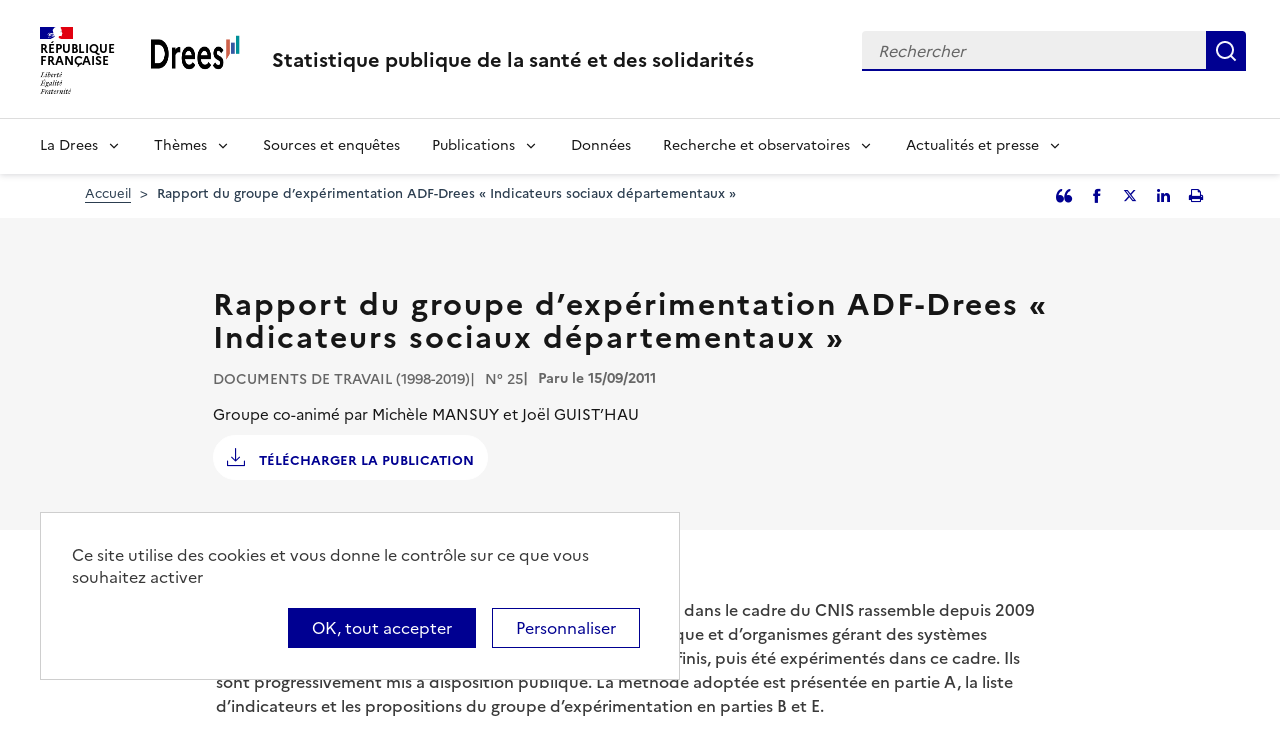

--- FILE ---
content_type: text/html; charset=UTF-8
request_url: https://www.drees.solidarites-sante.gouv.fr/publications/documents-de-travail-1998-2019/rapport-du-groupe-dexperimentation-adf-drees
body_size: 9492
content:
<!DOCTYPE html>
<html  lang="fr" dir="ltr">
  <head>
    <meta charset="utf-8" />
<link rel="canonical" href="https://www.drees.solidarites-sante.gouv.fr/publications/documents-de-travail-1998-2019/rapport-du-groupe-dexperimentation-adf-drees" />
<meta name="robots" content="index, follow" />
<meta name="Generator" content="Drupal 10 (https://www.drupal.org)" />
<meta name="MobileOptimized" content="width" />
<meta name="HandheldFriendly" content="true" />
<meta name="viewport" content="width=device-width, initial-scale=1.0" />
<link rel="icon" href="/themes/custom/drees_theme/favicon.ico" type="image/vnd.microsoft.icon" />
<link rel="alternate" hreflang="fr" href="https://www.drees.solidarites-sante.gouv.fr/publications/documents-de-travail-1998-2019/rapport-du-groupe-dexperimentation-adf-drees" />

    <title>Rapport du groupe d’expérimentation ADF-Drees « Indicateurs sociaux départementaux » | Direction de la recherche, des études, de l&#039;évaluation et des statistiques</title>
    <link rel="stylesheet" media="all" href="/sites/default/files/css/css_xBmdTTTSvFUGLIHRSrAqfvyL0r9UoAKO5xbuP2VjQ58.css?delta=0&amp;language=fr&amp;theme=drees_theme&amp;include=[base64]" />
<link rel="stylesheet" media="all" href="/sites/default/files/css/css_bIMiew2SSXAVfdk61wmHFhSquUbowcWR0EeFqqPMKN8.css?delta=1&amp;language=fr&amp;theme=drees_theme&amp;include=[base64]" />
<link rel="stylesheet" media="print" href="/sites/default/files/css/css_6oQTV3vG73DBjHUTFljKBC_5wUaPREsmgMl3QNLZmUE.css?delta=2&amp;language=fr&amp;theme=drees_theme&amp;include=[base64]" />

    <script type="application/json" data-drupal-selector="drupal-settings-json">{"path":{"baseUrl":"\/","pathPrefix":"","currentPath":"node\/33441","currentPathIsAdmin":false,"isFront":false,"currentLanguage":"fr"},"pluralDelimiter":"\u0003","suppressDeprecationErrors":true,"eulerian":{"datalayer":{"site_entity":"Min. Sant\u00e9","site_target":"contenu","site_type":"standard","segment-site":"","pagegroup":"","pagelabel":"page_article","page_template":"page_article","page_name":"Rapport du groupe d\u2019exp\u00e9rimentation ADF-Drees \u00ab Indicateurs sociaux d\u00e9partementaux \u00bb","content_id":"5b61bc34-3c7f-491e-910c-75fca4f55b44","content_name":"article","content_type":"publications","content_author":"A.B","content_date":"15\/09\/2011","content_category":"documents_de_travail_1998_2019","content_tags":"","content_topic":"","site_environment":"prod"},"clean_string":false,"domain":"vjsh.drees.solidarites-sante.gouv.fr"},"data":{"extlink":{"extTarget":true,"extTargetNoOverride":true,"extNofollow":false,"extNoreferrer":false,"extFollowNoOverride":false,"extClass":"0","extLabel":"(le lien est externe)","extImgClass":false,"extSubdomains":true,"extExclude":"","extInclude":"","extCssExclude":"","extCssExplicit":".view-drees-home-tools-access","extAlert":false,"extAlertText":"Ce lien vous dirige vers un site externe. Nous ne sommes pas responsables de son contenu.","mailtoClass":"0","mailtoLabel":"(link sends email)","extUseFontAwesome":false,"extIconPlacement":"append","extFaLinkClasses":"fa fa-external-link","extFaMailtoClasses":"fa fa-envelope-o","whitelistedDomains":[]}},"tarte_au_citron":{"_core":{"default_config_hash":"RcxvytWBJJaPRQ9x4swAgjupfoHZzkPIwqBtDeX-o9I"},"privacyUrl":"","hashtag":"#tarteaucitron","cookieName":"tarteaucitron","orientation":"top","mandatory":false,"showAlertSmall":true,"cookieslist":true,"showIcon":false,"iconPosition":"BottomRight","adblocker":false,"DenyAllCta":false,"AcceptAllCta":true,"highPrivacy":true,"handleBrowserDNTRequest":false,"removeCredit":false,"moreInfoLink":true,"useExternalCss":true,"readmoreLink":"","services":["eulerian-analytics","drupal_vimeo","drupal_youtube"],"cookieDomain":"","user":{"need_consent":0},"texts":{"middleBarHead":"\u261d \ud83c\udf6a","adblock":"Bonjour ! Ce site joue la transparence et vous donne le choix des services tiers \u00e0 activer.","adblock_call":"Merci de d\u00e9sactiver votre adblocker pour commencer la personnalisation.","reload":"Recharger la page","alertBigScroll":"En continuant de d\u00e9filer,","alertBigClick":"En poursuivant votre navigation,","alertBig":"vous acceptez l\u0027utilisation de services tiers pouvant installer des cookies","alertBigPrivacy":"Ce site utilise des cookies et vous donne le contr\u00f4le sur ce que vous souhaitez activer","alertSmall":"Gestion des services","personalize":"Personnaliser","acceptAll":"OK, tout accepter","close":"Fermer","privacyUrl":"Politique de confidentialit\u00e9","all":"Pr\u00e9f\u00e9rences pour tous les services","info":"Protection de votre vie priv\u00e9e","disclaimer":"En autorisant ces services tiers, vous acceptez le d\u00e9p\u00f4t et la lecture de cookies et l\u0027utilisation de technologies de suivi n\u00e9cessaires \u00e0 leur bon fonctionnement.","allow":"Autoriser","deny":"Refuser","noCookie":"Ce service ne d\u00e9pose aucun cookie.","useCookie":"Ce service peut d\u00e9poser","useCookieCurrent":"Ce service a d\u00e9pos\u00e9","useNoCookie":"Ce service n\u0027a d\u00e9pos\u00e9 aucun cookie.","more":"Lire la suite","source":"Voir le site officiel","credit":"Gestion des cookies par tarteaucitron.js","noServices":"Ce site n\u0027utilise aucun cookie n\u00e9cessitant votre consentement.","toggleInfoBox":"Afficher\/masquer les informations sur le stockage des cookies","title":"Panneau de gestion des cookies","cookieDetail":"D\u00e9tail des cookies","ourSite":"sur notre site","newWindow":"(nouvelle fen\u00eatre)","allowAll":"Autoriser tous les cookies","denyAll":"Interdire tous les cookies","fallback":"est d\u00e9sactiv\u00e9.","mandatoryTitle":"Cookies obligatoires","mandatoryText":"Ce site utilise des cookies n\u00e9cessaires \u00e0 son bon fonctionnement qui ne peuvent pas \u00eatre d\u00e9sactiv\u00e9s.","save":"Enregistrer","modalWindow":"(modal window)","icon":"Cookies","allowed":"Autoris\u00e9","disallowed":"Interdit","engage-eulerian-analytics":"Eulerian Analytics is disabled.","engage-oembed:drupal_vimeo":"Vimeo is disabled.","engage-oembed:drupal_youtube":"YouTube is disabled.","ads":{"title":"R\u00e9gies publicitaires","details":"Les r\u00e9gies publicitaires permettent de g\u00e9n\u00e9rer des revenus en commercialisant les espaces publicitaires du site."},"analytic":{"title":"Mesure d\u0027audience","details":"Les services de mesure d\u0027audience permettent de g\u00e9n\u00e9rer des statistiques de fr\u00e9quentation utiles \u00e0 l\u0027am\u00e9lioration du site."},"social":{"title":"R\u00e9seaux sociaux","details":"Les r\u00e9seaux sociaux permettent d\u0027am\u00e9liorer la convivialit\u00e9 du site et aident \u00e0 sa promotion via les partages."},"video":{"title":"Vid\u00e9os","details":"Les services de partage de vid\u00e9o permettent d\u0027enrichir le site de contenu multim\u00e9dia et augmentent sa visibilit\u00e9."},"comment":{"title":"Commentaires","details":"Les gestionnaires de commentaires facilitent le d\u00e9p\u00f4t de vos commentaires et luttent contre le spam."},"support":{"title":"Assistance technique","details":"Les services de support vous permettent d\u0027entrer en contact avec l\u0027\u00e9quipe du site et d\u0027aider \u00e0 son am\u00e9lioration."},"api":{"title":"APIs","details":"Les APIs permettent de charger des scripts : g\u00e9olocalisation, moteurs de recherche, traductions, ..."},"other":{"title":"Autre","details":"Services visant \u00e0 afficher du contenu web."}}},"bootstrap":{"forms_has_error_value_toggle":1,"modal_animation":1,"modal_backdrop":"true","modal_focus_input":1,"modal_keyboard":1,"modal_select_text":1,"modal_show":1,"modal_size":"","popover_enabled":1,"popover_animation":1,"popover_auto_close":1,"popover_container":"body","popover_content":"","popover_delay":"0","popover_html":0,"popover_placement":"right","popover_selector":"","popover_title":"","popover_trigger":"click"},"field_unfold_accordion":false,"ajaxTrustedUrl":{"form_action_p_pvdeGsVG5zNF_XLGPTvYSKCf43t8qZYSwcfZl2uzM":true},"user":{"uid":0,"permissionsHash":"e0f41e99491129a43dd8f0ad868ea6a591527cdb3ecf55096dc12da983e5ec75"}}</script>
<script src="/libraries/tarteaucitron/tarteaucitron.js?v=0"></script>
<script src="/sites/default/files/js/js_k7h_bCRINadakcQN5Fo63DF98xPEAg6kI4LYIxGovdU.js?scope=header&amp;delta=1&amp;language=fr&amp;theme=drees_theme&amp;include=eJyVjUEOwyAMBD-UhCchCqvUCtjIGNT-vkiNKiW3Htcz632IWDMN1VWpMqBLUqB59AylwA4DbG2dSjyI9xPbEwUuqFHMWGNvJuWCopQqPKsbh0F7MBK-Ct_Ob4eYbMHLMvHhkvYa8nbGxeYQfOg-kqmwu-U79wWJglcUmedBCXJ-nKFA_vDf0q0_8AFKO3Vz"></script>

  </head>
  <body class="path-node page-node-type-article has-glyphicons">
    <a href="#main-content" class="visually-hidden focusable skip-link">
      Aller au contenu principal
    </a>
    
      <div class="dialog-off-canvas-main-canvas" data-off-canvas-main-canvas>
    <header role="banner" class="fr-header">
  <div class="fr-header__body">
    <div class="fr-container">
      <div class="fr-header__body-row">
                             <div class="fr-header__brand fr-enlarge-link">
    <div class="fr-header__brand-top">
      <div class="fr-header__logo">
          <p class="fr-logo">
              République
              <br>Française
          </p>
      </div>
      <div class="fr-header__operator">
          <img class="fr-responsive-img" src="/themes/custom/drees_theme/images/logo_drees.png" alt="Drees" >
          <!-- L’alternative de l’image (attribut alt) doit impérativement être renseignée et reprendre le texte visible dans l’image -->
      </div>
      <div class="fr-header__navbar">
        <button class="fr-btn--search fr-btn" data-fr-opened="false" aria-controls="modal-search" id="button-search" title="Rechercher">
            Rechercher
        </button>
        <button class="fr-btn--menu fr-btn" data-fr-opened="false" aria-controls="modal-491"  id="button-492" title="Menu">
            Menu
        </button>
      </div>
    </div>
    <div class="fr-header__service">
        <a href="/" title="Accueil - Statistique publique de la santé et des solidarités - Drees - République Française">
            <p class="fr-header__service-title">
                Statistique publique de la santé et des solidarités
            </p>
        </a>
    </div>
</div>

<div class="fr-header__tools">
  <div class="fr-header__search fr-modal" id="modal-search">
    <div class="fr-container fr-container-lg--fluid">
      <button class="fr-btn--close fr-btn" aria-controls="modal-search" title="Fermer">
          Fermer
      </button>
      <div id="block-drees-search-collapsible-block" class="block block-drees-search block-drees-search-collapsible-block clearfix">
        
                

                  
<div class="search-in-nav">
  <form  class="solr-search-form" data-drupal-selector="solr-search-form" action="/publications/documents-de-travail-1998-2019/rapport-du-groupe-dexperimentation-adf-drees" method="post" id="solr-search-form" accept-charset="UTF-8" >
  <div class="fr-search-bar" id="header-search" role="search">
    <label class="fr-label" for="edit-solr-search">Recherche</label><input data-drupal-selector="edit-solr-search" aria-describedby="edit-solr-search--description" class="form-text fr-input" type="text" id="edit-solr-search" name="solr_search" value="" size="150" maxlength="150" placeholder="Rechercher" />
<button class="fr-btn" title="Rechercher" type="submit">Rechercher</button><input autocomplete="off" data-drupal-selector="form-rijfzziwswggdxeb-ass-og2r1nwr-uiev3yywdgmw8" type="hidden" name="form_build_id" value="form-RIJfZZIwswggdXEB-AsS-Og2r1nWR_uiEv3Yywdgmw8" /><input data-drupal-selector="edit-solr-search-form" type="hidden" name="form_id" value="solr_search_form" />
  </div>
</form>


</div>

              </div>
    </div>
  </div>
</div>



              </div>
    </div>
  </div>

                    <div class="fr-header__menu fr-modal" id="modal-491" aria-labelledby="button-492">
                <div class="fr-container">
                    <button class="fr-btn--close fr-btn" aria-controls="modal-491" title="Fermer">
              Fermer
          </button>
              
  
<nav data-region="navigation" block_id="drees-theme-main-menu" data-component-id="drees_theme:navigation" class="fr-nav" role="navigation" aria-label="Menu principal" id="menu-main">
  <ul class="fr-nav__list">
                              <li class="fr-nav__item">
                                  <button class="fr-nav__btn"
                    aria-expanded="false"
                    aria-controls="menu-1-536751902">
              La Drees
            </button>
            <div class="fr-collapse fr-menu" id="menu-1-536751902">
                          <ul class="fr-menu__list">
                  <li class="fr-nav__item">
                
  <a href="/presentation" class="fr-nav__link" data-drupal-link-system-path="node/445147">Présentation</a>

          </li>
                  <li class="fr-nav__item">
                
  <a href="/diffusion" class="fr-nav__link" data-drupal-link-system-path="node/445148">Diffusion</a>

          </li>
                  <li class="fr-nav__item">
                
  <a href="/qualite" class="fr-nav__link" data-drupal-link-system-path="node/445149">Qualité</a>

          </li>
                  <li class="fr-nav__item">
                
  <a href="/donnees-et-codes-sources" class="fr-nav__link" data-drupal-link-system-path="node/445150">Données et codes sources</a>

          </li>
                  <li class="fr-nav__item">
                
  <a href="/protection-des-donnees" class="fr-nav__link" data-drupal-link-system-path="node/445151">Protection des données</a>

          </li>
              </ul>
      
            </div>
                  </li>
              <li class="fr-nav__item">
                                  <button class="fr-nav__btn"
                    aria-expanded="false"
                    aria-controls="menu-2-1445582847">
              Thèmes
            </button>
            <div class="fr-collapse fr-menu" id="menu-2-1445582847">
                          <ul class="fr-menu__list">
                  <li class="fr-nav__item">
                
  <a href="/systeme-de-protection-sociale" class="fr-nav__link" data-drupal-link-system-path="taxonomy/term/21">Système de protection sociale</a>

          </li>
                  <li class="fr-nav__item">
                
  <a href="/sante-et-systeme-de-soins" class="fr-nav__link" data-drupal-link-system-path="taxonomy/term/22">Santé et système de soins</a>

          </li>
                  <li class="fr-nav__item">
                
  <a href="/professions-sanitaires-et-sociales" class="fr-nav__link" data-drupal-link-system-path="taxonomy/term/70">Professions sanitaires et sociales</a>

          </li>
                  <li class="fr-nav__item">
                
  <a href="/retraite" class="fr-nav__link" data-drupal-link-system-path="taxonomy/term/23">Retraite</a>

          </li>
                  <li class="fr-nav__item">
                
  <a href="/grand-age-handicap-et-autonomie" class="fr-nav__link" data-drupal-link-system-path="taxonomy/term/24">Grand âge, handicap et autonomie</a>

          </li>
                  <li class="fr-nav__item">
                
  <a href="/prestations-de-solidarite-et-pauvrete" class="fr-nav__link" data-drupal-link-system-path="taxonomy/term/25">Prestations de solidarité et pauvreté</a>

          </li>
                  <li class="fr-nav__item">
                
  <a href="/enfance-familles-et-jeunesse" class="fr-nav__link" data-drupal-link-system-path="taxonomy/term/27">Enfance, familles et jeunesse</a>

          </li>
              </ul>
      
            </div>
                  </li>
              <li class="fr-nav__item">
                          
  <a href="/article/sources-et-enquetes" class="fr-nav__link" data-drupal-link-system-path="node/444935">Sources et enquêtes</a>

                  </li>
              <li class="fr-nav__item">
                                  <button class="fr-nav__btn"
                    aria-expanded="false"
                    aria-controls="menu-4-1732045331">
              Publications
            </button>
            <div class="fr-collapse fr-menu" id="menu-4-1732045331">
                          <ul class="fr-menu__list">
                  <li class="fr-nav__item">
                
  <a href="/recherche?f%5B0%5D=content_type%3A1" class="fr-nav__link" data-drupal-link-query="{&quot;f&quot;:[&quot;content_type:1&quot;]}" data-drupal-link-system-path="recherche">Études et ouvrages</a>

          </li>
                  <li class="fr-nav__item">
                
  <a href="/article/calendrier-des-publications" class="fr-nav__link" data-drupal-link-system-path="node/46374">Calendrier des publications</a>

          </li>
                  <li class="fr-nav__item">
                
  <a href="/en/publications" class="fr-nav__link" data-drupal-link-system-path="en/publications">English publications</a>

          </li>
                  <li class="fr-nav__item">
                
  <a href="/publications-adaptees" class="fr-nav__link" data-drupal-link-system-path="publications-adaptees">Facile à lire et à comprendre </a>

          </li>
              </ul>
      
            </div>
                  </li>
              <li class="fr-nav__item">
                          
  <a href="/donnees-0" class="fr-nav__link" data-drupal-link-system-path="node/445028">Données</a>

                  </li>
              <li class="fr-nav__item">
                                  <button class="fr-nav__btn"
                    aria-expanded="false"
                    aria-controls="menu-6-821899508">
              Recherche et observatoires
            </button>
            <div class="fr-collapse fr-menu" id="menu-6-821899508">
                          <ul class="fr-menu__list">
                  <li class="fr-nav__item">
                
  <a href="/article/la-mission-recherche-mire" class="fr-nav__link" data-drupal-link-system-path="node/444932">Mission Recherche (MiRe)</a>

          </li>
                  <li class="fr-nav__item">
                
  <a href="/article/observatoire-national-du-suicide" class="fr-nav__link" data-drupal-link-system-path="node/25047">Observatoire national du suicide (ONS)</a>

          </li>
                  <li class="fr-nav__item">
                
  <a href="/article/observatoire-national-de-la-demographie-des-professions-de-sante-ondps" class="fr-nav__link" data-drupal-link-system-path="node/46448">Observatoire national de la démographie des professions de santé (ONDPS)</a>

          </li>
                  <li class="fr-nav__item">
                
  <a href="/article/revue-francaise-des-affaires-sociales-rfas" class="fr-nav__link" data-drupal-link-system-path="node/32364">Revue française des affaires sociales (RFAS)</a>

          </li>
              </ul>
      
            </div>
                  </li>
              <li class="fr-nav__item">
                                  <button class="fr-nav__btn"
                    aria-expanded="false"
                    aria-controls="menu-7-299628215">
              Actualités et presse
            </button>
            <div class="fr-collapse fr-menu" id="menu-7-299628215">
                          <ul class="fr-menu__list">
                  <li class="fr-nav__item">
                
  <a href="/recherche?f%5B0%5D=content_type%3A5&amp;f%5B1%5D=content_type%3A549" class="fr-nav__link" data-drupal-link-query="{&quot;f&quot;:[&quot;content_type:5&quot;,&quot;content_type:549&quot;]}" data-drupal-link-system-path="recherche">Actualités</a>

          </li>
                  <li class="fr-nav__item">
                
  <a href="/article/espace-presse" class="fr-nav__link" data-drupal-link-system-path="node/46474">Presse</a>

          </li>
                  <li class="fr-nav__item">
                
  <a href="/article/calendrier-des-publications" class="fr-nav__link" data-drupal-link-system-path="node/46374">Calendrier des publications</a>

          </li>
              </ul>
      
            </div>
                  </li>
            
      </ul>
</nav>








          
                  </div>
        
      </div>
      </header>

    <div class="region region-breadcrumb">
        <nav class="container" aria-label="Fil d'ariane">
    <ol class="breadcrumb hidden-xs hidden-sm">
              <li >
                      <a href="/">Accueil</a>
                  </li>
              <li  class="active">
                      Rapport du groupe d’expérimentation ADF-Drees « Indicateurs sociaux départementaux »
                  </li>
          </ol>

          <div class="social-media-sharing no-print">
        <button type="button" class="social-media-sharing-link social-media-sharing-link--testimony" data-toggle="modal" data-target="#quoteArticle">
          <span class="sr-only">Partager l'article en tant que citation</span>
        </button>

          
    

      
    <a    target="_blank"  class="social-media-sharing-link social-media-sharing-link--facebook"   href="http://www.facebook.com/sharer/sharer.php?u=https://www.drees.solidarites-sante.gouv.fr/publications/documents-de-travail-1998-2019/rapport-du-groupe-dexperimentation-adf-drees"
    title="Facebook">
          <span class="sr-only">Facebook</span>
      </a>
    <a    target="_blank"  class="social-media-sharing-link social-media-sharing-link--twitter-x"   href="https://twitter.com/intent/tweet?url=https://www.drees.solidarites-sante.gouv.fr/publications/documents-de-travail-1998-2019/rapport-du-groupe-dexperimentation-adf-drees&amp;text=Rapport+du+groupe+d%E2%80%99exp%C3%A9rimentation+ADF-Drees+%C2%AB+Indicateurs+sociaux+d%C3%A9partementaux+%C2%BB"
    title="Partager l&#039;article sur Twitter">
          <span class="sr-only">Partager l&#039;article sur Twitter</span>
      </a>
    <a    target="_blank"  class="social-media-sharing-link social-media-sharing-link--linkedin"   href="http://www.linkedin.com/shareArticle?mini=true&amp;url=https://www.drees.solidarites-sante.gouv.fr/publications/documents-de-travail-1998-2019/rapport-du-groupe-dexperimentation-adf-drees&amp;title=Rapport+du+groupe+d%E2%80%99exp%C3%A9rimentation+ADF-Drees+%C2%AB+Indicateurs+sociaux+d%C3%A9partementaux+%C2%BB&amp;source=https://www.drees.solidarites-sante.gouv.fr/publications/documents-de-travail-1998-2019/rapport-du-groupe-dexperimentation-adf-drees"
    title="Partager l&#039;article sur Linked in">
          <span class="sr-only">Partager l&#039;article sur Linked in</span>
      </a>

  


        <button type="button" class="social-media-sharing-link social-media-sharing-link--print" id="dreesPrint">
          <span class="sr-only">Imprimer l'article</span>
        </button>
      </div>

      <!-- Copy to clipboard modal -->
      <div class="modal fade" tabindex="-1" role="dialog" id="quoteArticle">
        <div class="modal-dialog" role="document">
          <div class="modal-content">
            <div class="modal-header">
              <button type="button" class="close" data-dismiss="modal" aria-label="Close"><span
                  aria-hidden="true">&times;</span></button>
              <h2 class="modal-title">Citer cet article</h2>
            </div>
            <div class="modal-body">

            <textarea class="form-control copy-clipboard" id="copy-clipboard">Groupe co-animé par Michèle MANSUY et Joël GUIST’HAU (2020, octobre). Rapport du groupe d’expérimentation ADF-Drees « Indicateurs sociaux départementaux ». Documents de travail (1998-2019), 25.</textarea>

              <div class="text-center">
                <button type="button" class="btn btn-clipboard" data-clipboard-action="copy"
                        data-clipboard-target="#clipboard" id="btn-copy">
                  Copier
                </button>
              </div>
            </div>
          </div>
        </div>
      </div>

      </nav>


  </div>


  <main role="main" class="main-container js-quickedit-main-content">
                                  
  <div class="region region-header">

    
    <div class="container">
        
<div data-drupal-messages-fallback class="hidden"></div>
<section id="block-block-article-header" class="block block-ctools block-entity-viewnode clearfix">
  
    

      <div class="row col-md-9">
  <h1 class="page-header">
    
<span>Rapport du groupe d’expérimentation ADF-Drees « Indicateurs sociaux départementaux »</span>

  </h1>

  <div class="inline">
    <p class="collection">
      Documents de travail (1998-2019)
  </p>

    <p class="nbr">
  N° 25
</p>


            <p class="date">
      Paru le
      15/09/2011
    </p>
    
  </div>

  
            <div class="field field--name-field-publication-author field--type-string field--label-hidden field--item">Groupe co-animé par Michèle MANSUY et Joël GUIST’HAU</div>
      
  
  <div class="inline">
    
            <div class="field field--name-field-publication-file field--type-entity-reference field--label-hidden field--item"><div class="media-document-wysiwyg">
    <div class="pdf">
    <a href="/sites/default/files/2020-10/dtsm25.pdf" target="_blank" rel="noopener" data-title="DT 25 : Rapport du groupe d’expérimentation ADF-Drees « Indicateurs sociaux départementaux »" data-file="dtsm25.pdf"
       class="btn btn-download">
        Télécharger la publication
    </a>
  </div>
</div>

</div>
      
        
  </div>
</div>

  </section>


    </div>
  </div>

              <div class="container-fluid">
      <div class="row">

                
        
                <section class="core/modules/views/templates/views-view-unformatted.html.twig">

                    
                                <a id="main-content"></a>
              <div class="region region-content">
      <article class="article full clearfix content-node-article">

  
    

    <div class="content">
    <div class="container">
      <div class="row display-flex">
                          <div class="m-auto col-md-9 col-sm-12 node-type-article--main">
                  <div class="bg-white node-type-article--main--wysiwyg">
            <div class="resume">
                              <h2>Résumé</h2>
              
              
              
              
            <div class="field field--name-field-summary field--type-string-long field--label-hidden field--item">La démarche « indicateurs sociaux départementaux » initiée dans le cadre du CNIS rassemble depuis 2009 des représentants des départements, de la statistique publique et d’organismes gérant des systèmes d’information sociale. Des indicateurs prioritaires ont été définis, puis été expérimentés dans ce cadre. Ils sont progressivement mis à disposition publique. La méthode adoptée est présentée en partie A, la liste d’indicateurs et les propositions du groupe d’expérimentation en parties B et E.<br />
<br />
</div>
      
            </div>
            <div class="publication-all" id="article-publication">
              
      <div class="field field--name-field-publication-text field--type-entity-reference-revisions field--label-hidden field--items">
              <div class="field--item">  <div class="paragraph paragraph--type--text paragraph--view-mode--default">
          
            <div class="field field--name-field-pg-text field--type-text-long field--label-hidden field--item"><p>Des analyses nationales et locales ont été réalisées sur les thèmes de la précarité et du vieillissement (partie C et annexes). La démarche coopérative entreprise par les participants, à la recherche d’une information utile et partagée, a mis en évidence l’intérêt qu’il y a à expérimenter la production d’informations nouvelles, difficiles à produire de manière comparable (partie D). Elle reste à prolonger (partie F).</p>


<div class="media-document-wysiwyg">
      <div class="pdf">
  <a href="/sites/default/files/2020-10/dtsm25_annexes.pdf" target="_blank" data-title="DT 25 : Annexes : Rapport du groupe d’expérimentation ADF-Drees « Indicateurs sociaux départementaux »" data-file="dtsm25_annexes.pdf">
    DT 25 : Annexes : Rapport du groupe d’expérimentation ADF-Drees « Indicateurs sociaux départementaux »(PDF, 1.16 Mo)
  </a>
  </div>
</div>

</div>
      
      </div>
</div>
          </div>
  
            </div>
          </div>
                                <div class="node-type-article--main--section">
            <h2>Nous contacter</h2>
            <div class="row">
              <div class="col-md-6">
                <div class="contact-us">
                                    <a href="mailto:DREES-INFOS@sante.gouv.fr" class="btn-email">DREES-INFOS@sante.gouv.fr</a>
                </div>
              </div>
            </div>
          </div>
                  </div>
      </div>
    </div>
  </div>
</article>


  </div>

                  </section>

                
      </div>
    </div>
  </main>

    <div class="region region-footer-top">
    <div class="fr-follow">
  <div class="container">
    <div class="fr-grid-row">
      <div class="fr-col-12">
        <div class="fr-follow__social">
          <h2 class="fr-h5">Suivez-nous<br />sur les réseaux sociaux</h2>
            <ul data-region="footer_top" class="fr-btns-group fr-btns-group--lg">
          <li>
                                                <a class="fr-btn fr-btn--bluesky" href='https://bsky.app/profile/drees-sante-social.bsky.social' target='_blank' rel="noopener">
            <span class='sr-only'>Bluesky</span>
          </a>
              </li>
          <li>
                                                <a class="fr-btn fr-btn--linkedin" href='https://www.linkedin.com/company/drees-minist%C3%A8res-sante-solidarites/' target='_blank' rel="noopener">
            <span class='sr-only'>LinkedIn</span>
          </a>
              </li>
          <li>
                                                <a class="fr-btn fr-btn--twitter-x" href='https://twitter.com/DREESanteSocial' target='_blank' rel="noopener">
            <span class='sr-only'>Twitter</span>
          </a>
              </li>
      </ul>
  

        </div>
      </div>
    </div>
  </div>
</div>

  </div>


  <footer class="footer " role="contentinfo">
    <div class="fr-container">
              <div class="region region-footer">
          <div class="footer-level-1">
            <div class="footer-level-1-container">
              <section id="block-ministries-footer-block" class="block block-drees-footer block-ministries-block clearfix">
  
    

      
<div class="ministries-block">
  <ul class="ministries-block-image">
    <li>
      <a href="#" target="_blank">         <img class="logo-rf" src="/themes/custom/drees_theme/logoRF.png"
             alt="République Française - Nouvelle fenêtre"/>
      </a>
    </li>
    <li class="ministries-block-text-image">
      <a href="#" target="_blank">         <img class="logo-dreeshidden-sm" src="/themes/custom/drees_theme/images/logo_drees.png"
             alt="Drees - Accueil"/>
      </a>
    </li>
  </ul>
</div>

  </section>



              <div class="region-footer-menu">
                <nav class="no-print" role="navigation" aria-label="Menu secondaire"  id="block-gouv-websites-footer-block">
          

        
      <ul class="menu menu--gouv-websites nav">
                              <li class="first">
                                                  <a href="https://solidarites.gouv.fr/" target="_blank" rel="noopener external" title="solidarites.gouv.fr - nouvelle fenêtre">solidarites.gouv.fr</a>
                  </li>
                              <li>
                                                  <a href="https://sante.gouv.fr/" target="_blank" rel="noopener external" title="sante.gouv.fr - nouvelle fenêtre">sante.gouv.fr</a>
                  </li>
                              <li>
                                                  <a href="https://www.data.gouv.fr/fr" target="_blank" title="Plateforme ouverte des données publiques françaises" rel="noopener external">data.gouv.fr</a>
                  </li>
                              <li>
                                                  <a href="https://www.gouvernement.fr" target="_blank" title="Site du gouvernement" rel="noopener external">gouvernement.fr</a>
                  </li>
                              <li>
                                                  <a href="https://www.legifrance.gouv.fr/" target="_blank" title="Le service public de la diffusion du droit" rel="noopener external">legifrance.gouv.fr</a>
                  </li>
                              <li class="last">
                                                  <a href="https://www.service-public.fr" target="_blank" title="Le site officiel de l&#039;administration française" rel="noopener external">service-public.fr</a>
                  </li>
          </ul>
  

  </nav>

              </div>
            </div>           </div>
          <div class="footer-level-2">
            <nav class="no-print"  id="block-drees-theme-footer">
            
  

        
      <ul class="menu menu--footer nav">
                      <li class="first">
                                        <a href="/article/accessibilite" data-drupal-link-system-path="node/46469">Accessibilité : Conforme</a>
              </li>
                      <li>
                                        <a href="/article/vous-souhaitez-nous-contacter" data-drupal-link-system-path="node/432172">Contact</a>
              </li>
                      <li>
                                        <a href="/article/contact">S&#039;abonner</a>
              </li>
                      <li>
                                        <a href="/article/plan-du-site" data-drupal-link-system-path="node/437924">Plan du site</a>
              </li>
                      <li>
                                        <a href="/article/mentions-legales" data-drupal-link-system-path="node/46521">Mentions légales</a>
              </li>
                      <li>
                                        <a href="/rss.xml" title="Flux RSS" data-drupal-link-system-path="rss.xml">Flux RSS</a>
              </li>
                      <li class="last">
                                        <a href="/article/recrutements" data-drupal-link-system-path="node/444645">Recrutements</a>
              </li>
        </ul>
  

  </nav>

          </div>
          <div class="footer-level-3">
            <p>Sauf mention contraire, tous les contenus de ce site sont sous  <a
                href="https://www.etalab.gouv.fr/licence-ouverte-open-licence"
                target="_blank" title="Licence etalab-2.0 - Nouvelle fenêtre">
                licence etalab-2.0
              </a>
            </p>
          </div>
        </div>           </div>   </footer>

  </div>

    
    <script src="/libraries/dsfr/dist/core/core.module.min.js?t8v2k0" type="module"></script>
<script src="/libraries/dsfr/dist/component/modal/modal.module.min.js?t8v2k0" type="module"></script>
<script src="/libraries/dsfr/dist/component/navigation/navigation.module.min.js?t8v2k0" type="module"></script>
<script src="/sites/default/files/js/js_PkP6js2sbhSM8jwaGiJf5Pra6lRYsyMZs2sGDjBbrCI.js?scope=footer&amp;delta=3&amp;language=fr&amp;theme=drees_theme&amp;include=eJyVjUEOwyAMBD-UhCchCqvUCtjIGNT-vkiNKiW3Htcz632IWDMN1VWpMqBLUqB59AylwA4DbG2dSjyI9xPbEwUuqFHMWGNvJuWCopQqPKsbh0F7MBK-Ct_Ob4eYbMHLMvHhkvYa8nbGxeYQfOg-kqmwu-U79wWJglcUmedBCXJ-nKFA_vDf0q0_8AFKO3Vz"></script>

  </body>
</html>
